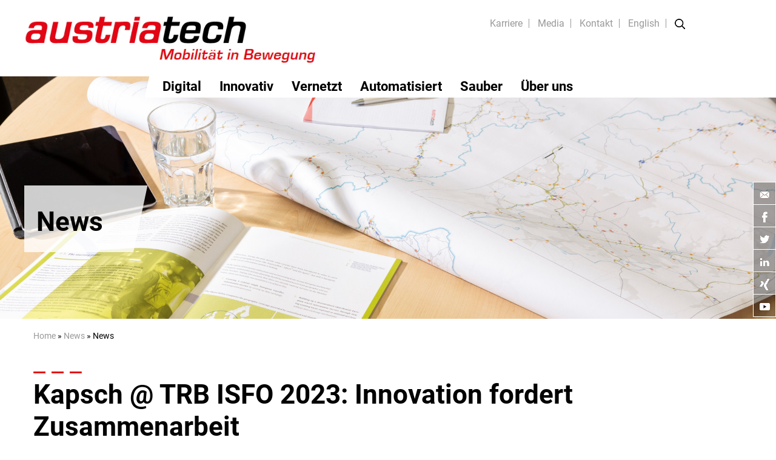

--- FILE ---
content_type: text/html; charset=utf-8
request_url: https://www.austriatech.at/de/kapsch-trb-isfo-2023-innovation-requires-collaboration/
body_size: 5262
content:
<!DOCTYPE html>
<html lang="de-AT">
<head>
	<base href="https://www.austriatech.at/"><!--[if lte IE 6]></base><![endif]-->
	<title>News &raquo; AustriaTech</title>
	<meta name="viewport" content="width=device-width, initial-scale=1.0, maximum-scale=1.0, user-scalable=0">
  <meta property="og:image" content="https://www.austriatech.at/assets/Uploads/News/News-Bilder/shutterstock_1224060102.jpg">
	<meta name="generator" content="Silverstripe CMS 4.13" />
<meta http-equiv="Content-Type" content="text/html; charset=utf-8" />

    <link rel="alternate" hreflang="de-at" href="https://www.austriatech.at/de/kapsch-trb-isfo-2023-innovation-requires-collaboration/" />

    <link rel="alternate" hreflang="en-us" href="https://www.austriatech.at/en/kapsch-trb-isfo-2023-innovation-requires-collaboration/" />




	
	
	
  
	
	
	<link rel="shortcut icon" href="/resources/themes/austriatech/images/favicon.ico?v=2.2" />

	<link href="/resources/themes/austriatech/javascript/fancybox/jquery.fancybox.css" rel="stylesheet">

    

  

  <meta property="og:title" content="News - AustriaTech" />
  <meta property="og:type" content="article"/>
  <meta property="og:url" content="https://www.austriatech.at//de/kapsch-trb-isfo-2023-innovation-requires-collaboration/" />
  <meta property="og:description" content="" />
  
    
      <meta property="og:image" content="https://www.austriatech.at//assets/Uploads/News/News-Bilder/shutterstock_1224060102__FocusFillWyIwLjEwIiwiMC40MCIsNjAwLDQwMF0.jpg" />
    
      <meta property="og:image:width" content="600" />
      <meta property="og:image:height" content="400" />
  

<link rel="stylesheet" type="text/css" href="/resources/vendor/innoweb/silverstripe-social-share/client/css/social-share.css?m=1650264890" />
<link rel="stylesheet" type="text/css" href="/css/bootstrap-reboot.css?m=1549291895" />
<link rel="stylesheet" type="text/css" href="/css/bootstrap.css?m=1553868990" />
<link rel="stylesheet" type="text/css" href="/css/font-awesome.css?m=1549291895" />
<link rel="stylesheet" type="text/css" href="/css/fonts.css?m=1661334430" />
<link rel="stylesheet" type="text/css" href="/css/layout.css?m=1675072826" />
</head>
<body class="NewsPage ">


<header class="header container-fluid relativer pt-2 pb-2">
	<div class="container">
		<div class="row py-3 pl-0">
			<div class="col-lg-5 col-sm-8 topline pl-0">
				<a href="home/" title="austriatech">
					<img src="/resources/themes/austriatech/images/austriatech-logo.jpg" alt="austriatech" />
				</a>
			</div>
			<div class="col-lg-6 pr-0 text-right">
				<ul class="metanavi">
					
					<li>
						<a href="/de/karriere/">Karriere</a>
						
					</li>
					
					<li>
						<a href="/de/media/">Media</a>
						
							<ul class="metasubnavi">
							
								<li class="section"><a href="/de/news/">News</a></li>
							
								<li class="link"><a href="/de/presse/">Presse</a></li>
							
								<li class="link"><a href="/de/downloads/">Downloads</a></li>
							
								<li class="link"><a href="/de/newsletterarchiv/">Newsletterarchiv</a></li>
							
							</ul>
						
					</li>
					
					<li>
						<a href="/de/kontakt/">Kontakt</a>
						
					</li>
					
					
						
						
		            
						
		                <li class="link">
		                    <a href="/en/kapsch-trb-isfo-2023-innovation-requires-collaboration/" rel="alternate" hreflang="en">English</a>
		                </li>
		                
		            
					
		            	<li class="noborder">
						    <img src="/resources/themes/austriatech/images/lupe.png" alt="Search" title="search" id="showsearch" />
						    <img src="/resources/themes/austriatech/images/xer.png" alt="close Search" title="close search" id="hidesearch" />
						    <div class="searchbox">
						        <form id="SearchFormFluentFixExt_SearchForm" action="/de/kapsch-trb-isfo-2023-innovation-requires-collaboration/SearchForm/" method="GET" enctype="application/x-www-form-urlencoded">
	
	<p id="SearchFormFluentFixExt_SearchForm_error" class="alert " style="display: none"></p>
	
	<fieldset>
		
		<div id="SearchFormFluentFixExt_SearchForm_Search_Holder" class="field text form-group--no-label">
	
	<div class="middleColumn">
		<input type="text" name="Search" class="text form-group--no-label" id="SearchFormFluentFixExt_SearchForm_Search" placeholder="Suche" />
	</div>
	
	
	
</div>

		
		
		<input type="submit" name="action_results" value="Los" class="action" id="SearchFormFluentFixExt_SearchForm_action_results" />
		
	</fieldset>
</form>

						    </div> 
					    </li>     
					
				</ul>
				
			</div>
		</div>
	</div>
	<div class="row">
		<div class="col-lg-9 col-md-9 text-right float-right pr-0">
			
				<nav>
	<div class="menu">
		<span class="menu-global menu-top"></span>
		<span class="menu-global menu-middle"></span>
		<span class="menu-global menu-bottom"></span>
	</div>
	<ul class="mainmenu NewsPage">
		
			
				
					
						<li class="link ThemenPage">
							<a href="/de/digital/" title="Digital">Digital</a>

							
						</li>
					
						<li class="link ThemenPage">
							<a href="/de/innovativ/" title="Innovativ">Innovativ</a>

							
						</li>
					
						<li class="link ThemenPage">
							<a href="/de/vernetzt/" title="Vernetzt">Vernetzt</a>

							
						</li>
					
						<li class="link ThemenPage">
							<a href="/de/automatisiert/" title="Automatisiert">Automatisiert</a>

							
						</li>
					
						<li class="link ThemenPage">
							<a href="/de/sauber/" title="Sauber">Sauber </a>

							
						</li>
					
						<li class="link ContentPage">
							<a href="/de/ueber-uns/" title="Über uns">Über uns</a>

							
								<i class="fa mobile fa-chevron-down"></i>
								<i class="fa hide fa-chevron-up"></i>
								<ul class="bmenu">
									
										<li class="link"><a href="/de/unternehmen/">Unternehmen</a></li>
									
										<li class="link"><a href="/de/management/">Management</a></li>
									
										<li class="link"><a href="/de/aufgaben/">Aufgaben</a></li>
									
										<li class="link"><a href="/de/team/">Team</a></li>
									
										<li class="link"><a href="/de/projekte/">Projekte</a></li>
									
										<li class="link"><a href="/de/corporate-governance/">Corporate Governance</a></li>
									
								</ul>
							
						</li>
					
				
			
		
		
			<li class="link mobile">
				<a href="/de/karriere/">Karriere</a>
				
			</li>
		
			<li class="section mobile">
				<a href="/de/media/">Media</a>
				
					<i class="fa mobile fa-chevron-down"></i>
					<i class="fa hide fa-chevron-up"></i>
					<ul class="bmenu">
					
						<li class="section"><a href="/de/news/">News</a></li>
					
						<li class="link"><a href="/de/presse/">Presse</a></li>
					
						<li class="link"><a href="/de/downloads/">Downloads</a></li>
					
						<li class="link"><a href="/de/newsletterarchiv/">Newsletterarchiv</a></li>
					
					</ul>
				
			</li>
		
			<li class="link noborder mobile">
				<a href="/de/kontakt/">Kontakt</a>
				
			</li>
		
		
            
			
        
            
            <li class="link mobile">
                <a href="/en/kapsch-trb-isfo-2023-innovation-requires-collaboration/" rel="alternate" hreflang="en">English</a>
            </li>
            
        
		<li class="mobile"><form id="SearchFormFluentFixExt_SearchForm" action="/de/kapsch-trb-isfo-2023-innovation-requires-collaboration/SearchForm/" method="GET" enctype="application/x-www-form-urlencoded">
	
	<p id="SearchFormFluentFixExt_SearchForm_error" class="alert " style="display: none"></p>
	
	<fieldset>
		
		<div id="SearchFormFluentFixExt_SearchForm_Search_Holder" class="field text form-group--no-label">
	
	<div class="middleColumn">
		<input type="text" name="Search" class="text form-group--no-label" id="SearchFormFluentFixExt_SearchForm_Search" placeholder="Suche" />
	</div>
	
	
	
</div>

		
		
		<input type="submit" name="action_results" value="Los" class="action" id="SearchFormFluentFixExt_SearchForm_action_results" />
		
	</fieldset>
</form>
</li>
	</ul>
</nav>

			
		</div>
		<div class="col-lg-3 whitebg px-0" id="filler"></div>
	</div>
</header>



	
		
			<div class="container-fluid px-0 headerbild" style="background-image: url(/assets/Uploads/Headers/7fa796bc3f/H_Downloads_Copyright_Huger_AustriaTech__FocusFillWyIwLjAwIiwiMC4wMCIsMTkyMCw2MDBd.jpg);">
				<div class="container">
					<div class="row">
						<div class="headertext">
							<div class="headertitle">News</div>			
						</div>
					</div>
					<div class="imgtitle">© Huger / AustriaTech</div>
				</div>
				<div class="headersocials">
					<a href="mailto:office@austriatech.at" class="socialbox"><img src="/resources/themes/austriatech/images/icons/mail.png" alt="AustriaTech" /></a>
					<a href="https://www.facebook.com/austriatech" target="_blank" class="socialbox"><img src="/resources/themes/austriatech/images/icons/facebook.png" alt="AustriaTech auf Facebook" /></a>
					<a href="https://twitter.com/AustriaTech" target="_blank" class="socialbox"><img src="/resources/themes/austriatech/images/icons/twitter.png" alt="AustriaTech auf Twitter" /></a>
					<a href="https://www.linkedin.com/company/austriatech" target="_blank" class="socialbox"><img src="/resources/themes/austriatech/images/icons/linked.png" alt="AustriaTech auf LinkedIn" /></a>
					<a href="https://www.xing.com/companies/austriatech-gesellschaftdesbundesf%C3%BCrtechnologiepolitischemassnahmengmbh?sc_o=da980_e" target="_blank" class="socialbox"><img src="/resources/themes/austriatech/images/icons/xing.png" alt="AustriaTech auf Xing" /></a>
					<a href="https://www.youtube.com/channel/UCZtbvFXDR1GYEbqL6fxWI1Q/featured" target="_blank" class="socialbox"><img src="/resources/themes/austriatech/images/icons/youtube.png" alt="AustriaTech auf YouTube" /></a>
				</div>
				
			</div>
		
	



	<div class="container pt-2">
	<div class="row">
		<div class="col-12">
			<div id="Breadcrumbs">
			   	<a href="home/">Home</a> &raquo; 

	<a href="/de/news/" class="breadcrumb-1">News</a> &raquo; News

 
			</div>
		</div>
	</div>
</div>




<div class="container content mb-5 pt-5 content">
	<div class="row">
		<div class="col-lg-10 col-md-10 col-sm-12 intro">
			<h1>Kapsch @ TRB ISFO 2023: Innovation fordert Zusammenarbeit</h1>
			
			
			<p class="inline"><strong>04.05.2023</strong></p> <p>Vom 26. bis 30. Juni 2023 findet das „4th International Symposium on Freeway and Tollway Operations” statt. <a rel="noopener noreferrer" href="https://www.kapsch.net" target="_blank">Kapsch TrafficCom</a> bringt als aktiver Partner des Events seine Expertise in den Bereichen Mauteinhebung, Verkehrsmanagement, Smart Urban Mobility, Verkehrssicherheit und vernetzte Fahrzeuge ein.</p>
			
		</div>	
	</div>
	<div class="row">
		<div class="col-lg-8 col-md-8 col-sm-12">
			
			<p>Carolin Treichl, Executive Vice President EMENA Region bei Kapsch TrafficCom, betont die Dringlichkeit eines stakeholderübergreifenden Dialogs: „Innovation findet nicht in isolierten Räumen statt, sondern indem Wissen in der gesamten Branche ausgetauscht und miteinander kombiniert wird. Insellösungen werden nicht die Wirkung erzielen, die wir brauchen.“ Sie ist zuversichtlich, dass die Veranstaltung die Kommunikation und Zusammenarbeit innerhalb der Industrie und ihrer Stakeholder:innen fördern und als Plattform für den Austausch von Wissen und Meinungen fungieren wird. „Um unsere Branche weiter voranzubringen, ist die Veranstaltung damit von unschätzbarem Wert“, sagt sie.<br><img src="/assets/Uploads/News/News-Bilder/Mariaritsch__ResizedImageWzQxNSw2MjJd.jpg" alt="" width="415" height="622" class="leftAlone ss-htmleditorfield-file image" title="Carolin Treichl, Executive Vice President EMENA-Region at Kapsch TrafficCom, © Maria Ritsch" loading="lazy"></p><p><em>Wo liegen aus Ihrer Sicht die Potenziale des Verkehrsmanagements?</em></p><p>Carolin Treichl: „Wenn wir über Verkehrsmanagement sprechen, gibt es viele Möglichkeiten. Diese sind von den Zielen der Behörde, die die Verkehrsmanagementtechnologie einsetzt, abhängig. Was mir als erstes einfällt, ist die Reduzierung von Staus, da dies einer der Hauptgründe für Emissionen ist, sowohl für Kohlenstoff- als auch für gesundheitsschädliche Partikelemissionen. Gleichzeitig wirkt sich die Verringerung von Staus positiv auf die Wirtschaft aus, da die Zeit, die im Stau verloren geht, für andere, produktivere Dinge genutzt werden könnte. Drittens sind Verkehrsstaus ein Faktor, der sich auf das Wohlergehen jedes Einzelnen auswirkt. Seine Beseitigung hätte einen direkten positiven Einfluss auf das Wohlbefinden der Bevölkerung. Aus meiner Sicht sind das die stärksten Argumente für Verkehrsmanagementmaßnahmen, und das sind auch die Aspekte, an die Behörden als erstes denken müssen, wenn sie Verkehrsmanagementtechnologie in Erwägung ziehen.“</p><h3>Wie Digitalisierung und Daten unser tägliches Leben beeinflussen</h3><p>Carolin Treichl ist davon überzeugt, dass es wesentlich ist, Verkehr auch auf einer abstrakteren Ebene zu betrachten. „Verkehr hat einen massiven Einfluss darauf, wie wir unseren Alltag erleben und wie Städte funktionieren. Wenn man sich dieser Einflussfaktoren bewusst ist, hat eine Stadt mehr Optionen, ihr urbanes Ökosystem so zu gestalten, dass es für alle Beteiligten vorteilhaft und nachhaltig ist“, erklärt die Expertin. Dabei können die Auswirkungen der Digitalisierung und der Einfluss von Daten nicht hoch genug bewertet werden. Sie fährt fort: „Nur durch die Nutzung von Daten, die durch die Vernetzung und Digitalisierung der Infrastruktur gewonnen werden, können wir dem Klimawandel effizient entgegenwirken und jenes nachhaltige Verkehrsmanagement erreichen, das so dringend notwendig ist."</p><p>Danke für das Interview!</p><p>Bei folgenden Sessions können Sie Kapsch TrafficCom antreffen:</p><ul>
<li>Dienstag, 27. Juni 13:30-15:30 Uhr: How to use Data Driven Connected Services to implement Mobility Management</li>
<li>Mittwoch, 28. Juni 10:30-12:00 Uhr: Plenary Session 3: Improving the Value Proposition for Traffic Management</li>
<li>Mittwoch, 28. Juni 13:15-14:45 Uhr: Session 5B: Use of Artificial Intelligence for Freeway and Tollway Operations (Track B)</li>
</ul><p><a rel="noopener noreferrer" href="https://www.austriatech.at/en/isfo2023" target="_blank">Hier</a> finden Sie weitere Informationen zur TRB ISFO 2023.</p>
		</div>	
		<div class="col-lg-4 col-md-4 col-sm-12">
			

			

			
			<div class="kontaktbox mb-5">
				<div class="kontaktitel rot"><h4>Weitere Infos</h4></div>
				<div class="kbbody rot wibody">
					
						
							
								<a href="https://www.austriatech.at/en/isfo2023" target="_blank">
									<i class="fa fa-arrow-right rot"></i> 
									<span>TRB ISFO 2023</span>
								</a>
							
						
						<br><br>
					
				</div>
			</div>
			
		</div>
	</div>
</div>

















<footer class="footer container-fluid pb-4 rot" role="contentinfo">
	<div class="container pt-5 px-sm-0">
		<div class="row pt-1">
			<div class="col-lg-3">
				
					
						<p><strong>AustriaTech – Gesellschaft des</strong><br><strong>Bundes für technologiepolitische</strong><br><strong>Maßnahmen GmbH</strong><br>Raimundgasse 1/6<br>1020 Wien, Österreich<br>T +43 1 26 33 444<br>F +43 1 26 33 444-10<br><a href="mailto:office@austriatech.at">office@austriatech.at</a></p>
					
				
			</div>
			<div class="col-lg-3">
				
					
						<strong>Themen</strong>
						<ul class="ueberuns">
						
							<li><a href="/de/digital/">Digital</a></li>
						
							<li><a href="/de/innovativ/">Innovativ</a></li>
						
							<li><a href="/de/vernetzt/">Vernetzt</a></li>
						
							<li><a href="/de/automatisiert/">Automatisiert</a></li>
						
							<li><a href="/de/sauber/">Sauber</a></li>
						
						</ul>
					
				
			</div>
			<div class="col-lg-3">
				<strong>Über uns</strong>
				<ul class="ueberuns">
				
					<li><a href="/de/unternehmen/">Unternehmen</a></li>
				
					<li><a href="/de/management/">Management</a></li>
				
					<li><a href="/de/aufgaben/">Aufgaben</a></li>
				
					<li><a href="/de/team/">Team</a></li>
				
					<li><a href="/de/projekte/">Projekte</a></li>
				
					<li><a href="/de/corporate-governance/">Corporate Governance</a></li>
				
				</ul>
			</div>
			<div class="col-lg-3">
				<strong>Follow us</strong><br><br>
				<a href="https://www.facebook.com/austriatech" target="_blank"><img src="/resources/themes/austriatech/images/facebook-icon.jpg" alt="AustriaTech auf Facebook" /></a>
				<a href="https://twitter.com/AustriaTech" target="_blank"><img src="/resources/themes/austriatech/images/twitter-icon.jpg" alt="AustriaTech auf Twitter" /></a>
				<a href="https://www.linkedin.com/company/austriatech" target="_blank"><img src="/resources/themes/austriatech/images/LinkedIn.jpg" alt="AustriaTech auf LinkedIn" /></a>
				<a href="https://www.xing.com/companies/austriatech-gesellschaftdesbundesf%C3%BCrtechnologiepolitischemassnahmengmbh?sc_o=da980_e" target="_blank"><img src="/resources/themes/austriatech/images/xing.jpg" alt="AustriaTech auf Xing" /></a>
				<a href="https://www.youtube.com/channel/UCZtbvFXDR1GYEbqL6fxWI1Q/featured" target="_blank"><img src="/resources/themes/austriatech/images/youtube.jpg" alt="AustriaTech auf YouTube" /></a>
			</div>
		</div>
		<div class="row pt-5">
			<div class="col-lg-6 footermeta">
				<span>&copy; AustriaTech</span>
				
					<a href="/de/datenschutzerklaerung/">Datenschutzerklärung</a>
				
					<a href="/de/impressum/">Impressum</a>
				
			</div>
		</div>
	</div>
	
		<a href="https://www.bmvit.gv.at/" target="_blank" class="bmvitlogo">
			<img src="/resources/themes/austriatech/images/BMIMI_Logo_srgb.png" alt="bmvit" />
		</a>
	
</footer>


	<script src="/resources/themes/austriatech/javascript/vendor/jquery.js"></script>
    <script src="/resources/themes/austriatech/javascript/vendor/modernizr.js"></script>
    <script src="/resources/themes/austriatech/javascript/bootstrap.min.js"></script>
   	<script src="/resources/themes/austriatech/javascript/jquery.cycle2.js"></script>
   	<script src="/resources/themes/austriatech/javascript/fancybox/jquery.fancybox.js"></script>
    <script src="/resources/themes/austriatech/javascript/jquery.cycle2.swipe.min.js"></script>
    
    	<script src="/resources/themes/austriatech/javascript/jquery.cycle2.carousel.min.js"></script>			
   	
    
    <!-- <script src="/resources/themes/austriatech/javascript/dsgvo.js" ></script> -->
    <script src="/resources/themes/austriatech/javascript/script.js"></script>
    



<script src="https://app.jurafox.de/bot/ccLoader/af55d131f6c4574385657fe101bed048/a2dbda6c762e0da8c20bd9d8cc62c36c"></script>
</body>
</html>


--- FILE ---
content_type: text/css
request_url: https://www.austriatech.at/resources/vendor/innoweb/silverstripe-social-share/client/css/social-share.css?m=1650264890
body_size: 337
content:
@media screen
{
	.share .share-label,
	.share .share-button,
	.share .share-link { float: left; margin-right: 1em; line-height: 1.8em; color: #999; }
	.share .share-link a {
		display: block;
		text-indent: -32768px;
		width: 30px;
		height: 30px;
		background: #c8c8c8 url(../images/social-profiles.png) 0 0 no-repeat;
		background-clip: content-box;
		background-size: cover;
		-moz-border-radius: 50%; /* Firefox */
		-webkit-border-radius: 50%; /* Safari and chrome */
		-khtml-border-radius: 50%; /* Linux browsers */
		border-radius: 50%; /* CSS3 */
	}
	.share .share-link.facebook a { background-position: 0 0px; }
	.share .share-link.twitter a { background-position: 0 -60px; }
	.share .share-link.google a { background-position: 0 -120px; }
	.share .share-link.linkedin a { background-position: 0 -180px; }
	.share .share-link.pinterest a { background-position: 0 -240px; }

	.share-link.facebook a:focus,
	.share-link.facebook a:hover,
	.share-link.facebook a:active { background-color: #3B5999 !important; }
	.share-link.twitter a:focus,
	.share-link.twitter a:hover,
	.share-link.twitter a:active { background-color: #55acee !important; }
	.share-link.google a:focus,
	.share-link.google a:hover,
	.share-link.google a:active { background-color: #dd4b39 !important; }
	.share-link.linkedin a:focus,
	.share-link.linkedin a:hover,
	.share-link.linkedin a:active { background-color: #0274b3 !important; }
	.share-link.pinterest a:focus,
	.share-link.pinterest a:hover,
	.share-link.pinterest a:active { background-color: #CB2027 !important; }
	.share-link.instagram a:focus,
	.share-link.instagram a:hover,
	.share-link.instagram a:active { background-color: #bd3381 !important; }

}


--- FILE ---
content_type: text/css
request_url: https://www.austriatech.at/css/layout.css?m=1675072826
body_size: 10504
content:
body 		{ overflow-x: hidden; background: #fff; color: #000; font-family: 'Roboto', Arial, Helvetica, sans-serif; font-size: 18px; font-weight: 300; }

p { font-size: 1em; line-height: 34px; }

header { margin-bottom: -8px; }
h3 { font-weight: bold; }

.container { max-width: 1200px; }

nav { position: relative; z-index: 999999; }
nav ul { list-style-type: none; display: block; float: right; margin-bottom: -40px; min-height: 40px; position: relative; }
nav > ul:before { content: ""; position: absolute; left: 30px; background-color: #fff; width: 20px; top: 0px; bottom: 0px; transform: skew(-12deg); -webkit-transform: skew(-12deg); z-index: -1; }
nav ul li { display: block; background-color: #fff; float: left; padding: 0px 15px; padding-top: 5px; min-height: 40px; position: relative}
nav ul li a { color: #000; font-size: 22px; font-family: 'Roboto', Arial, Helvetica; font-weight: bold; padding-bottom: 10px; }
nav ul li:hover > a { color: #000; cursor: pointer; }
nav ul li.current > a,
nav ul li.section > a { color: #e61816; }
.landingholder nav ul li.section > a,
.landingholder nav ul li.current > a, 
.landingholder nav ul li:hover > a{ color: #3559a5 !important }


nav ul li:hover .bmenu { display: block; }
.bmenu      { display: none; position: absolute; background-color: #fff; margin: 0; padding: 0px; min-width: 190px; left: 0px; margin-top: 2px;}
.bmenu li { padding: 0px; padding-left: 15px; height: auto; min-height: 10px; width: 100%; display: block; text-align: left; float: left; }
.bmenu li a { color: #000 ; font-size: 18px; }
.bmenu li:hover { background-color: #fff; }
.bmenu li:hover a { color: #e61816 !important; }

.mainmenu .bmenu li:hover a { color: #e61816 !important;  }

.mobile { display: none; }
.hide                         	{ display: none; }

a:hover     { text-decoration: none }

.whitebg    { background-color: #fff; height: 40px; margin-bottom: -35px; z-index: 99999; position: relative; }

.homeslider { position: relative }
.headerbild  { height: 400px; width: 100%; background: transparent top center no-repeat; background-size: cover; position: relative;}
.headertext       { font-weight: 700; padding: 20px; padding-top: 30px; padding-right: 150px; margin-top: 15%; font-size: 44px; line-height: 60px; position: relative; overflow: hidden; z-index: 1; }
.headertext:before { content: ""; position: absolute; background: rgba(255,255,255,0.8); width: 100%; top: 0px; left: -100px; right: 0px; bottom: 0px; transform: skewX(-12deg); -webkit-transform: skewX(-12deg); -webkit-transform-origin:100% 100%;   -ms-transform-origin:100% 100%; transform-origin:100% 100%; z-index: 0; }
.headertitle { position: relative; z-index: 2 }

#isfoblue { max-width: 200px; margin-top: 25px; }


.animate    { -webkit-transition: bottom 300ms ease-in-out;  -moz-transition: bottom 300ms ease-in-out;  -o-transition: bottom 300ms ease-in-out;  transition: bottom 300ms ease-in-out; }
.animatefast    { -webkit-transition: bottom 100ms ease-in-out;  -moz-transition: bottom 100ms ease-in-out;  -o-transition: bottom 100ms ease-in-out;  transition: bottom 100ms ease-in-out; }

.metanavi         { list-style-type: none; margin: 0; height: 14px;}
.metanavi li      { display: inline-block; position: relative; height: 15px; line-height: 14px; padding-right: 10px; padding-left: 10px; border-right: 1px solid #999; }
.metanavi li.noborder { border-right: none; }
.metanavi li a    { color: #999; font-size: 16px; line-height: 14px; font-weight: 400;  }

.metanavi .metasubnavi { display: none; position: absolute; left: 0px; background-color: #fff; margin: 0; padding: 0px; padding-top: 10px; min-width: 160px; z-index: 9999999;}
.metanavi .metasubnavi li { padding: 0px 10px; height: auto; min-height: 30px; width: 100%; display: block; text-align: left; float: left; border: none; }
.metanavi .metasubnavi li:last-child { padding-bottom: 10px; }
.metanavi .metasubnavi li a { color: #999 !important; font-size: 16px; line-height: 1; display: block; float: left; clear: both; padding-top: 10px; }
.metanavi .metasubnavi li:hover { background-color: #fff; }
.metanavi .metasubnavi li:hover a { color: #e61816 !important; }

.headersocials { position: fixed; right: 0px; top: 300px; z-index: 999;  }
.headersocials .socialbox { display: block; width: 38px; height: 38px; line-height: 38px; text-align: center; border: 1px solid #fff; background-color: rgba(0,0,0,0.3); margin-bottom: -1px; }

.metanavi li:hover .metasubnavi { display: block; }

.mainmenu .current a i { color: #000; z-index: 999; }
.mainmenu .link a i { color: #fff; }

.social-share { height: 33px }
.social-share a { color: #000 !important; }

#twitter-widget-0::shadow footer {
   display: none !important;
  }

#twitter-widget-0 .timeline-Footer { display: none !important; }
.faqblock img.left { float: left; padding-right: 10px; padding-bottom: 10px; }

footer            { background-color: #f0f1f1; color: #000; font-weight: 400; position: relative; border-bottom: 30px solid #fff; }
footer a          { text-decoration: none; color: #000; display: inline; padding-bottom: 3px; border-bottom: 1px solid #e61816; font-size: 16px; }
footer a:hover    { text-decoration: none; color: #000; }
footer strong     { font-size: 16px;}
footer p          { font-size: 16px; line-height: 24px; }

footer.red a { border-color: #e61816; }
footer.orange a { border-color: #f06914; }
footer.blue a { border-color: #0c9ec0; }
footer.green a { border-color: #aeca18; }
footer.darkgreen a { border-color: #4daa77; }
footer.carmen a { border-color: #9b263c; }
footer.isfoblue a { border-color: #3559a5 }

.bmvitlogo { display: block; position: absolute; bottom: -3px; right: 0px; border-bottom: none;}
.bmvitlogo img { max-width: 300px; height: auto; background-color: #fff; z-index: 10;  position: relative; border-right: 20px solid #fff;}
.bmvitlogo:before { content: ""; position: absolute; background: rgba(255,255,255,1); width: 100%; top: 0px; left: -50px; right: 0px; bottom: 0px; transform: skewX(-12deg); -webkit-transform: skewX(-12deg); -webkit-transform-origin:100% 100%;   -ms-transform-origin:100% 100%; transform-origin:100% 100%; z-index: 2; }

.panel-body { overflow-y: scroll !important; }
.twitter-timeline { min-height: 300px; height:  100%}
#twitter-widget-0 { min-height: 300px !important; }

.footermeta span,
.footermeta a     { padding-right: 15px; font-size: 12px; color: #666; border: none; font-weight: 400; }
.ueberuns         { margin-left: 0px; padding-left: 0px; list-style-type: none; padding-top: 10px; line-height: 24px; }
.ueberuns li a    { border: none; }

#Breadcrumbs      { font-size: 14px; font-weight: 400; color: #000; padding-top: 10px;}
#Breadcrumbs a    { color: #999; }

#dsgvo 			{ position: fixed; z-index: 50000; bottom: 0px; width: 100%; height: auto; background-color: #e61816; display: block; padding: 15px; color: #fff; border-top: 3px solid #000;}
#dsgvo p 		{ color: #efefef; display: inline-block; }
#dsgvo a 		{ color: #fff; text-decoration: underline; }
.btn 			{ display: inline-block; padding: 6px 12px; margin-bottom: 0; font-size: 14px; font-weight: 400; line-height: 1.42857143; text-align: center; white-space: nowrap; vertical-align: middle; -ms-touch-action: manipulation; touch-action: manipulation; cursor: pointer; -webkit-user-select: none; -moz-user-select: none; -ms-user-select: none; user-select: none; background-image: none; border: 1px solid transparent; border-radius: 4px; color: #000;background-color: #fff; border: none}


.colored.red      { background-color: #e61816; color: #fff; }
.colored.orange   { background-color: #f06914; color: #fff; }
.colored.blue     { background-color: #0c9ec0; color: #fff; }
.colored.green    { background-color: #aeca18; color: #fff; }
.colored.darkgreen   { background-color: #4daa77; color: #fff; }
.colored.carmen   { background-color: #9b263c; color: #fff; }
.colored.isfoblue { background-color:  #3559a5; color: #fff; }

.redbg            { background-color: #e61816; }
/*header .orange            { background-color: #f06914; color: #fff; }*/
.redbg .metanavi li,
.orange .metanavi li,
.blue .metanavi li,
.green .metanavi li,
.darkgreen .metanavi li,
.carmen .metanavi li,
.isfoblue .metanavi li { border-right-color: #fff; }

.redbg .metanavi li a,
.orange .metanavi li a,
.blue .metanavi li a,
.green .metanavi li a,
.darkgreen .metanavi li a,
.carmen .metanavi li a,
.isfoblue .metanavi li a { color: #fff;}

.redbg nav,
.orange nav          { padding-top: 20px; }

.redbg nav ul,
.orange nav ul       { margin-bottom: -30px; }

.redbg nav > ul:before { background-color: #e61816; }
.orange nav > ul:before { background-color: #f06914; }
.blue nav > ul:before { background-color: #0c9ec0; }
.green nav > ul:before { background-color: #aeca18; }
.darkgreen nav > ul:before { background-color: #4daa77; }
.carmen nav > ul:before { background-color: #9b263c; }
.isfoblue nav > ul:before { background-color:  #3559a5; }

.redbg nav ul li {  background-color: #e61816; }
.orange nav ul li {  background-color: #f06914; }
.blue nav ul li {  background-color: #0c9ec0; }
.green nav ul li {  background-color: #aeca18; }
.darkgreen nav ul li {  background-color: #4daa77; }
.carmen nav ul li {  background-color: #9b263c; }
.isfoblue nav ul li { background-color:  #3559a5; }

.redbg nav ul li a,
.orange nav ul li a,
.blue nav ul li a,
.green nav ul li a,
.darkgreen nav ul li a,
.carmen nav ul li a,
.isfoblue nav ul li a  { color: #fff; }

#filler.redbg     { background-color: #e61816; margin-bottom: -30px; z-index: 99999; position: relative; margin-top: 20px;}
#filler.orange     { background-color: #f06914; margin-bottom: -30px; z-index: 99999; position: relative; }

#fokusheader      { background-color: #fff; }
.fokusmenu        { list-style-type: none; display: block; float: left; margin-top: 25px; margin-bottom: 0px;}

#fokusmenu27 	  { margin-top: 115px; }
#fokusmenu28,
#fokusmenu29,
#fokusmenu30 	  { margin-top: 85px; }
.fokusmenu li     { display: block; float: left; padding-right: 20px; position: relative; z-index: 9999; }
.fokusmenu li a   { color: #000; font-weight: 700;  }
.fokusmenu li.current a,
.fokusmenu li.section a { color: #333; }

.fokusmenu li .bmenu { z-index: 9; left: -15px; margin-top: 0px; }
.fokusmenu li:hover .bmenu { display: block;   }
.fokusmenu li .bmenu li { padding-left: 15px; padding-right: 15px; }
.fokusmenu li .bmenu li.current a { color: #333 !important; }
.fokusmenu li .bmenu li:hover { background-color: #000; }
.fokusmenu li .bmenu li:hover a { color: #fff !important; }

.fokusmenu.orange .bmenu li:hover { background-color: #f06914; }
.fokusmenu.orange .link a { color: #f06914; }

.fokusmenu.blue .bmenu li:hover { background-color: #0c9ec0; }
.fokusmenu.blue .link a { color: #0c9ec0; }

.fokusmenu.green .bmenu li:hover { background-color: #aeca18; }
.fokusmenu.green .link a { color: #aeca18; }
 
.fokusmenu.darkgreen .bmenu li:hover { background-color: #4daa77; }
.fokusmenu.darkgreen .link a { color: #4daa77; }

.fokusmenu.carmen .bmenu li:hover { background-color: #9b263c; }
.fokusmenu.carmen .link a { color: #9b263c; }

.fokusmenu.isfoblue .bmenu li:hover { background-color:  #3559a5; }
.fokusmenu.isfoblue .link a { color:  #3559a5; }


.olemenu { list-style-type: none; display: block; float: left; margin-bottom: 0px; margin-top: 140px }
.olemenu li     { display: block; float: left; padding-right: 20px; position: relative; z-index: 9999; }
.olemenu li a   { color: #000; font-weight: 700;  }
.olemenu li.current a,
.olemenu li.section a { color: #333; }

.olemenu li .bmenu { z-index: 9; left: -15px; margin-top: 0px; }
.olemenu li:hover .bmenu { display: block;   }
.olemenu li .bmenu li { padding-left: 15px; padding-right: 15px; }
.olemenu li .bmenu li.current a { color: #333 !important; }
.olemenu li .bmenu li:hover { background-color: #000; }
.olemenu li .bmenu li:hover a { color: #fff !important; }

.olemenu.oleyellow .bmenu li:hover { background-color:  #d7ae00; }
.olemenu.oleyellow .link a { color:  #d7ae00; }
.arrowlink { background: transparent url(../images/link-arrow.png) 25px 25px no-repeat; color: #000 !important; background-size: 16px; display: block }

.dashed { background: transparent url(../images/dash.jpg) top left repeat-y;  }
h2.big { font-size: 2.5rem; font-weight:  bold; margin-left: -30px; }
.year { font-weight:  bold; font-size:  1.8rem; line-height:  30px; background: transparent url(../images/dot.jpg) center left no-repeat; background-size:  30px; margin-left: -29px; padding-left: 40px; height: 32px; }
.oletm h4 { font-weight: bold; padding-left: 50px; padding-top: 20px; padding-bottom: 10px;  }
.oletm ul { padding-left: 80px }
.oletm ul li { line-height: 40px; }

.hidden { display: none; }

.faqheadline h3 { padding-top: 30px; }


#fokusheader.fixed { position:fixed; top:0; left:0; z-index: 99999; box-shadow: 5px 5px 15px #ccc;}

.clear            { width: 100%; clear: both; }
  
img               { max-width: 100%; height: auto;}

.nlbox            { background: transparent url(/public/resources/themes/austriatech/images/austriatech_newsletter_1920x364.jpg) top left no-repeat; color: #fff; background-size: cover; }
.nlbox h1         { font-size: 44px; line-height: 53px; font-family: 'Roboto', Arial, Helvetica, sans-serif; font-weight: 100; color: #fff; }
.nlbox h1.strong  { font-family: 'Roboto', Arial, Helvetica, sans-serif; font-weight: 700; color: #fff; }


.topheadlinks h1  { padding-top: 12px; display: block; background: transparent url(/public/resources/themes/austriatech/images/headline-bg-red.png) top left no-repeat; }
.blue .topheadlinks h1  { padding-top: 12px; display: block; background: transparent url(/public/resources/themes/austriatech/images/headline-bg-blue.png) top left no-repeat; }
.orange .topheadlinks h1  { padding-top: 12px; display: block; background: transparent url(/public/resources/themes/austriatech/images/headline-bg-orange.png) top left no-repeat; }
.green .topheadlinks h1  { padding-top: 12px; display: block; background: transparent url(/public/resources/themes/austriatech/images/headline-bg-green.png) top left no-repeat; }
.darkgreen .topheadlinks h1  { padding-top: 12px; display: block; background: transparent url(/public/resources/themes/austriatech/images/headline-bg-darkgreen.png) top left no-repeat; }
.carmen .topheadlinks h1  { padding-top: 12px; display: block; background: transparent url(/public/resources/themes/austriatech/images/headline-bg-carmen.png) top left no-repeat; }
.isfoblue .topheadlinks h1 { padding-top: 12px; display: block; background: transparent url(/public/resources/themes/austriatech/images/headline-bg-isfoblue.png) top left no-repeat;  }
.oleyellow .topheadlinks h1 { padding-top: 12px; display: block; background: transparent url(/public/resources/themes/austriatech/images/headline-bg-oleyellow.png) top left no-repeat;  }

.infografiken     { color: #fff; background-color: #e61816;}
.infografiken h2  { font-weight: bold; padding-top: 12px; padding-bottom: 50px; display: block; background: transparent url(/public/resources/themes/austriatech/images/headline-bg-white.png) top center no-repeat; }
.infografiken h3  { padding-top: 40px; }

#Form_NlForm { padding-top: 20px; }
#Form_NlForm fieldset { display: block; float: left }
#Form_NlForm_Email_Holder { display: inline-block; }
#Form_NlForm_Email { padding: 5px 10px; width: 400px; border: 1px solid #fff; height: 50px;}
#Form_NlForm_action_doSubscribe { border: none; color: #fff; background-color: #e61816; padding: 5px 10px; display: inline-block; text-transform: uppercase; height: 50px; cursor: pointer; }
#Form_NlForm .btn-toolbar { display: block; float:  left; margin-left: 10px; }

#LostPasswordForm_lostPasswordForm_Email { min-width: 414px; margin-bottom: 20px; }

.orange #Form_NlForm_action_doSubscribe { background-color: #f06914; }
.blue #Form_NlForm_action_doSubscribe { background-color: #0c9ec0; }
.green #Form_NlForm_action_doSubscribe { background-color: #aeca18; }
.darkgreen #Form_NlForm_action_doSubscribe { background-color: #4daa77; }
.carmen #Form_NlForm_action_doSubscribe { background-color: #9b263c; }
.isfoblue #Form_NlForm_action_doSubscribe { background-color: #3559a5;; }

/* homepage */
.slide            { height: 600px; width: 100%; background: transparent top center no-repeat; background-size: cover; }
.slidetext        { padding: 20px; padding-top: 30px; padding-right: 150px; margin-top: 25%; font-size: 44px; line-height: 60px; font-weight: 300; position: relative; overflow: hidden; }
.slidetext:before { content: ""; position: absolute; background: rgba(255,255,255,0.8); width: 100%; top: 0px; left: -100px; right: 0px; bottom: 0px; transform: skewX(-12deg); -webkit-transform: skewX(-12deg); -webkit-transform-origin:100% 100%;   -ms-transform-origin:100% 100%; transform-origin:100% 100%; z-index: -1; }
.slidetext strong { font-weight: bold; line-height: 60px; }
.homelink { position: absolute; right: 93px; bottom: 35px; }
.content          { padding-top: 60px; }
.content h1       { font-size: 44px; line-height: 53px; font-family: 'Roboto', Arial, Helvetica, sans-serif; font-weight: bold; color: #000; padding-top: 12px; display: block; padding-bottom: 0px; margin-bottom: 0px; }

.content h1       { background: transparent url(/public/resources/themes/austriatech/images/headline-bg-red.png) top left no-repeat; }

.orange.content h1       { background: transparent url(/public/resources/themes/austriatech/images/headline-bg-orange.png) top left no-repeat; }
.blue.content h1       { background: transparent url(/public/resources/themes/austriatech/images/headline-bg-blue.png) top left no-repeat; }
.green.content h1       { background: transparent url(/public/resources/themes/austriatech/images/headline-bg-green.png) top left no-repeat; }
.darkgreen.content h1       { background: transparent url(/public/resources/themes/austriatech/images/headline-bg-darkgreen.png) top left no-repeat; }
.carmen.content h1       { background: transparent url(/public/resources/themes/austriatech/images/headline-bg-carmen.png) top left no-repeat; }
.isfoblue.content h1 { background: transparent url(/public/resources/themes/austriatech/images/headline-bg-isfoblue.png) top left no-repeat; }
.oleyellow.content h1 { background: transparent url(/public/resources/themes/austriatech/images/headline-bg-oleyellow.png) top left no-repeat; }
.landingholder .content h1 { background: transparent url(/public/resources/themes/austriatech/images/headline-bg-isfoblue.png) top left no-repeat; }

.content h2       { font-size: 43px; line-height: 53px; padding-top: 0px; color: #000; font-family: 'Roboto', Arial, Helvetica; font-weight: 100; padding-bottom: 60px; margin-bottom: 0px;}
.content a 		  { color: #e61816; text-decoration: none; display: inline;  }
.content.green a { color: #aeca18; }
.content.orange a { color: #f06914; }
.content.blue a { color: #0c9ec0; }
.content.darkgreen a { color: #4daa77; }
.content.carmen a { color: #9b263c; }
.content.isfoblue a { color: #3559a5 }
.content.oleyellow a { color: #d7ae00; }
.newslink 		  { color: #e61816; text-decoration: none; display: inline; border-bottom: 1px solid #000; padding-bottom: 3px; }

.sidebox.isfoblue .sideboxbody  a { color: #fff !important }

h2.headline       { font-size: 44px; line-height: 53px; font-family: 'Roboto', Arial, Helvetica, sans-serif; font-weight: bold; color: #000; padding-top: 12px; display: block; padding-bottom: 0px; margin-bottom: 0px; }
h2.headline       { background: transparent url(/public/resources/themes/austriatech/images/headline-bg-red.png) top left no-repeat; }

.orange h2.headline       { background: transparent url(/public/resources/themes/austriatech/images/headline-bg-orange.png) top left no-repeat; }
.blue h2.headline       { background: transparent url(/public/resources/themes/austriatech/images/headline-bg-blue.png) top left no-repeat; }
.green h2.headline       { background: transparent url(/public/resources/themes/austriatech/images/headline-bg-green.png) top left no-repeat; }
.darkgreen h2.headline       { background: transparent url(/public/resources/themes/austriatech/images/headline-bg-darkgreen.png) top left no-repeat; }
.carmen h2.headline       { background: transparent url(/public/resources/themes/austriatech/images/headline-bg-carmen.png) top left no-repeat; }
.isfoblue h2.headline { background: transparent url(/public/resources/themes/austriatech/images/headline-bg-isfoblue.png) top left no-repeat; }
.oleyellow h2.headline { background: transparent url(/public/resources/themes/austriatech/images/headline-bg-oleyellow.png) top left no-repeat; }

.aktuellesblock h2     { background: transparent url(/public/resources/themes/austriatech/images/headline-bg-red.png) top left no-repeat; padding-top: 12px;  font-size: 44px; line-height: 53px; color: #000; font-family: 'Roboto', Arial, Helvetica; font-weight: bold; padding-bottom: 0px; margin-bottom: 0px;}
.orange .aktuellesblock h2     { background: transparent url(/public/resources/themes/austriatech/images/headline-bg-orange.png) top left no-repeat; padding-top: 12px;  font-size: 44px; line-height: 53px; color: #000; font-family: 'Roboto', Arial, Helvetica; font-weight: bold; padding-bottom: 0px; margin-bottom: 0px;}
.green .aktuellesblock h2     { background: transparent url(/public/resources/themes/austriatech/images/headline-bg-green.png) top left no-repeat; padding-top: 12px;  font-size: 44px; line-height: 53px; color: #000; font-family: 'Roboto', Arial, Helvetica; font-weight: bold; padding-bottom: 0px; margin-bottom: 0px;}
.darkgreen .aktuellesblock h2     { background: transparent url(/public/resources/themes/austriatech/images/headline-bg-darkgreen.png) top left no-repeat; padding-top: 12px;  font-size: 44px; line-height: 53px; color: #000; font-family: 'Roboto', Arial, Helvetica; font-weight: bold; padding-bottom: 0px; margin-bottom: 0px;}
.blue .aktuellesblock h2     { background: transparent url(/public/resources/themes/austriatech/images/headline-bg-blue.png) top left no-repeat; padding-top: 12px;  font-size: 44px; line-height: 53px; color: #000; font-family: 'Roboto', Arial, Helvetica; font-weight: bold; padding-bottom: 0px; margin-bottom: 0px;}
.carmen .aktuellesblock h2     { background: transparent url(/public/resources/themes/austriatech/images/headline-bg-carmen.png) top left no-repeat; padding-top: 12px;  font-size: 44px; line-height: 53px; color: #000; font-family: 'Roboto', Arial, Helvetica; font-weight: bold; padding-bottom: 0px; margin-bottom: 0px;}
.isfoblue .aktuellesblock h2     { background: transparent url(/public/resources/themes/austriatech/images/headline-bg-isfoblue.png) top left no-repeat; padding-top: 12px;  font-size: 44px; line-height: 53px; color: #000; font-family: 'Roboto', Arial, Helvetica; font-weight: bold; padding-bottom: 0px; margin-bottom: 0px;}
.oleyellow .aktuellesblock h2     { background: transparent url(/public/resources/themes/austriatech/images/headline-bg-oleyellow.png) top left no-repeat; padding-top: 12px;  font-size: 44px; line-height: 53px; color: #000; font-family: 'Roboto', Arial, Helvetica; font-weight: bold; padding-bottom: 0px; margin-bottom: 0px;}

.aktuelles        { margin-right: 7px; margin-bottom: 7px; overflow: hidden; color: #fff; position: relative; float: left; min-width: 99%;  }
.aktuellesinside  { position: absolute; bottom: -120px; height: 200px;  background: rgba(0,0,0,0.8); max-width: 100%; padding: 20px; padding-left: 50px; left: 0px; right: 0px;   }
.aktuelles:hover .aktuellesinside { bottom: 0px; background: #e61816; }
.orange .aktuelles:hover .aktuellesinside, 
.orange .aktuelles:hover .aktuellesinside .reiter:before { background-color: #f06914; }

.blue .aktuelles:hover .aktuellesinside, 
.blue .aktuelles:hover .aktuellesinside .reiter:before { background-color: #0c9ec0; }

.green .aktuelles:hover .aktuellesinside, 
.green .aktuelles:hover .aktuellesinside .reiter:before { background-color: #aeca18; }

.darkgreen .aktuelles:hover .aktuellesinside, 
.darkgreen .aktuelles:hover .aktuellesinside .reiter:before { background-color: #4daa77; }

.carmen .aktuelles:hover .aktuellesinside, 
.carmen .aktuelles:hover .aktuellesinside .reiter:before { background-color: #9b263c; }

.isfoblue .aktuelles:hover .aktuellesinside, 
.isfoblue .aktuelles:hover .aktuellesinside .reiter:before { background-color: #3559a5; }

.oleyellow .aktuelles:hover .aktuellesinside, 
.oleyellow .aktuelles:hover .aktuellesinside .reiter:before { background-color: #d7ae00; }


.aktuellesinside p { max-width: 90%; line-height: 1.3; }
.bigaktuelles .aktuellesinside p { max-width: 70%; }
.aktuelles a { color: #fff; }
.aktuellesinside .reiter { position: absolute; left: 0px; top: -40px; display: block; padding: 3px;  padding-top: 7px; padding-left: 50px; padding-right: 20px;  color: #999; z-index: 22; font-weight: 400; font-size: 16px;  }
.aktuellesinside .reiter:before  { content: ""; position: absolute; left: -60px; padding-right: 50px;  background: rgba(0,0,0,0.6); right: 0px; top: 0px; bottom: 0px; transform: skewX(12deg); -webkit-transform: skewX(12deg); z-index: 0; }
.aktuelles:hover .aktuellesinside .reiter { color: #fff;  } 
.aktuelles:hover .aktuellesinside .reiter:before { background: #e61816;  } 
.aktuellesinside .reiter span { border-bottom: 1px solid #e61816; color: #fff; padding-bottom: 5px; position: relative; z-index: 10; margin-right: 10px; display: block; } 

.orange .aktuellesinside .reiter span { border-bottom-color: #f06914; }
.blue .aktuellesinside .reiter span { border-bottom-color: #0c9ec0; }
.green .aktuellesinside .reiter span { border-bottom-color: #aeca18; }
.darkgreen .aktuellesinside .reiter span { border-bottom-color: #4daa77; }
.carmen .aktuellesinside .reiter span { border-bottom-color: #9b263c; }
.isfoblue .aktuellesinside .reiter span { border-bottom-color: #3559a5 }
.oleyellow .aktuellesinside .reiter span { border-bottom-color: #d7ae00 }

.orange .faqblock a { color: #f06914; }
.blue .faqblock a { color: #0c9ec0; }
.green .faqblock a { color: #aeca18; }
.darkgreen .faqblock a { color: #4daa77; }
.carmen .faqblock a { color: #9b263c; }
.isfoblue .faqblock a { color: #3559a5 }
.oleyellow .faqblock a { color: #d7ae00 }

.aktuelles:hover .aktuellesinside .reiter span { border-bottom: 1px solid #fff; }
.aktuellesinside h4 { min-height: 48px; }

.aktuelles img    { max-width: 100%; width: 100%;}

#prev { width: 26px; height: 50px; background: transparent url(/public/images/prev.png) center center no-repeat; background-size: cover; position: absolute; top: 40%; z-index: 999; left: 10px; cursor: pointer; }
#next { width: 26px; height: 50px; background: transparent url(/public/images/next.png) center center no-repeat; background-size: cover; position: absolute; top: 40%; z-index: 999; right: 10px; cursor: pointer; }

h3.subline        { font-size: 44px; line-height: 53px; padding-top: 0px; color: #000; font-family: 'Roboto', Arial, Helvetica; font-weight: 100; padding-bottom: 0px; margin-bottom: 0px;} 

.intro p          { font-size: 24px; line-height: 44px; color: #646464; font-weight: 100; font-family: 'Roboto', Arial, Helvetica, sans-serif; }

.newsblock        { float: left; background-color: #f2f3f3; margin-right: 7px; margin-bottom: 7px; max-width: 363px ; height: 400px; position: relative; display: inline-block;}
.newsblock img 		{ border: none !important; }
.newsblock h3     { color: #000; padding-top: 20px; padding-left: 5px; font-weight: bold; font-size: 20px; line-height: 28px; }
.mehrpfeil        { display: none; position: absolute; right: 5px; bottom: 5px; }
.newsblock:hover  { background-color: #e61816; }

.orange .newsblock:hover { background-color: #f06914; }
.blue .newsblock:hover { background-color: #0c9ec0; }
.green .newsblock:hover { background-color: #aeca18; }
.darkgreen .newsblock:hover { background-color: #4daa77; }
.carmen .newsblock:hover { background-color: #9b263c; }
.isfoblue .newsblock:hover { background-color: #3559a5 }
.oleyellow .newsblock:hover { background-color: #d7ae00 }


.newsblock:hover h3 { color: #fff; }
.newsblock:hover .mehrpfeil { display: block; }
.newsblockinfo    { position: relative; min-height: 100px; }
.newsdate         { position: absolute; right: 0px; top: -25px; display: block; background-color: #f2f3f3; padding: 3px; padding-left: 5px;  color: #999; z-index: 22; font-weight: 400; font-size: 16px; }
.newsdate:before  { content: ""; position: absolute; left: -6px; background-color: #f2f3f3; width: 10px; top: 0px; bottom: 0px; transform: skewX(-12deg); -webkit-transform: skewX(-12deg); z-index: 0; }

.newsdate span { font-weight: 400; font-size: 16px; border-bottom: 1px solid #e61816; display: block; margin-right: 6px;}
.newsblock:hover .newsdate span { border-bottom-color: #fff; }
.newsblock:hover .newsdate,
.newsblock:hover .newsdate:before { background-color: #e61816; color: #fff; }

.orange .newsdate span { border-bottom-color: #f06914; }
.orange .newsblock:hover .newsdate:before { background-color: #f06914; }

.orange .newsblock:hover .newsdate, 
.orange .newsblock:hover .newsdate:before { background-color: #f06914 !important; }

.blue .newsdate span { border-bottom-color: #0c9ec0; }
.blue .newsblock:hover .newsdate:before { background-color: #0c9ec0; }

.blue .newsblock:hover .newsdate, 
.blue .newsblock:hover .newsdate:before { background-color: #0c9ec0 !important; }

.green .newsdate span { border-bottom-color: #aeca18; }
.green .newsblock:hover .newsdate:before { background-color: #aeca18; }

.green .newsblock:hover .newsdate, 
.green .newsblock:hover .newsdate:before { background-color: #aeca18 !important; }


.darkgreen .newsdate span { border-bottom-color: #4daa77; }
.darkgreen .newsblock:hover .newsdate:before { background-color: #4daa77; }

.darkgreen .newsblock:hover .newsdate, 
.darkgreen .newsblock:hover .newsdate:before { background-color: #4daa77 !important; }

.carmen .newsdate span { border-bottom-color: #9b263c; }
.carmen .newsblock:hover .newsdate:before { background-color: #9b263c; }

.carmen .newsblock:hover .newsdate, 
.carmen .newsblock:hover .newsdate:before { background-color: #9b263c !important; }

.isfoblue .newsdate span { border-bottom-color: #3559a5; }
.isfoblue .newsblock:hover .newsdate:before { background-color: #3559a5; }

.isfoblue .newsblock:hover .newsdate, 
.isfoblue .newsblock:hover .newsdate:before { background-color: #3559a5 !important; }


.oleyellow .newsdate span { border-bottom-color: #3559a5; }
.oleyellow .newsblock:hover .newsdate:before { background-color: #3559a5; }

.oleyellow .newsblock:hover .newsdate, 
.oleyellow .newsblock:hover .newsdate:before { background-color: #d7ae00 !important; }


.projektlink { color: #000; border-bottom: 1px solid #e61816;  }

.fokus { background-color: #f2f3f3; }
.fokus h2,
.anfahrt h2     { font-size: 44px; line-height: 53px; font-family: 'Roboto', Arial, Helvetica, sans-serif; font-weight: bold; color: #000; padding-top: 12px; display: block; padding-bottom: 0px; margin-bottom: 0px; }
.fokus h2,
.anfahrt h2       { background: transparent url(/public/resources/themes/austriatech/images/headline-bg-red.png) top left no-repeat; }
.anfahrt h3.subline { font-size: 44px; line-height: 53px; padding-top: 0px; color: #000; font-family: 'Roboto', Arial, Helvetica; font-weight: 100; padding-bottom: 60px; margin-bottom: 0px;} 

.fokusbox       { float: left; width: 16%;  }
.fokusboxinside { background-color: #fff; margin-right: 7px; text-align: center; min-height: 340px; }
.fblogo         { max-width: 90%; margin: 0 auto; padding-top: 10px; min-height: 105px; }
.fblogo img 	{ max-height: 86px; height: auto; }

/* karriere */
.quotebox       { background: #f2f3f3 url(/public/resources/themes/austriatech/images/quote-bg.jpg) top left no-repeat; }
.quotetext p    { font-family: 'Cormorant Garamond', serif; color: #e61816; font-style: italic; font-weight: bold; font-size: 42px; line-height: 53px; padding-left: 10px; }
.quoteauthor 	{ padding-left: 25px; padding-right: 0px;}

.quotetext { min-height: 200px; }

.parktikumbox img { width: 100%; }
.kontaktbox     { font-weight: 400; position: relative; clear: both }
.red            { color: #e61816; }
.kontaktbox .kontaktitel  { margin-bottom: 0px; display: inline-block; position: relative; clear: both; padding: 10px 20px; padding-right: 30px; padding-bottom: 0px;  position: relative; overflow: hidden; }
.kontaktbox .kontaktitel:before { content: ""; position: absolute; background-color: #f2f3f3; top: 0px; left: -20px; right: 0px; bottom: 0px; transform: skewX(12deg); -webkit-transform: skewX(12deg); -webkit-transform-origin:100% 100%;   -ms-transform-origin:100% 100%; transform-origin:100% 100%; z-index: -1; }
.kontaktitel h4 {  font-weight: 700; border-bottom: 1px solid #ccc; padding-bottom: 5px; }

.kbbody         { background-color: #f2f3f3; padding: 20px; margin-top: -15px; font-weight: 300; margin-bottom: 40px; float: left; width: 100%;}
.eingezogen     { display: inline-block; padding-left: 25px; }

.bewerbungsbox  { font-weight: 400;}
.bewerbungsbox h4 { padding: 10px 20px; margin: 0; display: block; clear: both; width: 240px; height: 38px; background: #fff url(/public/resources/themes/austriatech/images/bewerbungstipps.png) top left no-repeat;  }
.kbbody a       { /* color: #000; */ }
.kbname { font-weight: 400; }

/* projekte */
.frmCaption { display: block; font-weight: bold; color: #000; padding-bottom: 10px;}
.grey           { background-color: #f2f3f3; }
.table td, table th { padding:5px 10px; }
.table thead th { vertical-align: top; padding-top: 10px; background-color: #d9dada;}
.table .tbfintro { max-width: 300px; }
.table td .projektlink { color: #000; font-weight: bold; border-bottom: 1px solid #e61816;  }

.table-striped tbody tr:nth-of-type(odd) { background-color: transparent; }

#select2-projektfilter-container {visibility: hidden}
#select2-projektfilter-container:focus { border: none; outline: none; }

/* team */
.tmemail { display: block; float: left; width: 35px; height: 35px; background: #999 url(../images/brief.png) center center no-repeat; margin-right: 3px;  }
.tmxing { display: block; float: left; width: 35px; height: 35px; background: #999 url(../images/xing.png) center center no-repeat; margin-right: 3px;  }
.tmlinkedin { display: block; float: left; width: 35px; height: 35px; background: #999 url(../images/linkedin.png) center center no-repeat;  }
.tmemail:hover,
.tmxing:hover,
.tmlinkedin:hover { background-color: #e61816; }
.tmname { color: #000; font-weight: bold; font-size: 24px; line-height: 30px; padding-top: 10px; padding-bottom: 10px; display: inline-block; }
.tmfunktion {color: #000; font-weight: 400; font-size: 18px; min-height: 55px; display: inline-block;}



/* themenpage */
.publikation p { font-weight: 400; line-height: 1.3; padding-top: 20px; font-size: 20px; display: block; min-height: 75px }
.publikation strong { font-weight: 700;  }
.publikation a { color: #000; }
.publikation img { border: 1px solid #000; }

.projektbox     { font-weight: 400; position: relative; margin-right: 10px; min-height: 250px;}
.projektbox .projekttitel  { margin-bottom: 0px; display: inline-block; clear: both; padding: 10px 20px; padding-right: 30px; padding-bottom: 0px;  position: relative; overflow: hidden; }
.projektbox .projekttitel:before { content: ""; position: absolute; background-color: #fff; top: 0px; left: -20px; right: 0px; bottom: 0px; transform: skewX(12deg); -webkit-transform: skewX(12deg); -webkit-transform-origin:100% 100%;   -ms-transform-origin:100% 100%; transform-origin:100% 100%; z-index: 0; }
.projekttitel h4 { color: #000;  font-weight: 700; border-bottom: 1px solid #e61816; padding-bottom: 5px; position: relative; z-index: 1; }
.projektbody    { background-color: #fff; padding: 20px; margin-top: -15px; font-weight: 300; min-height: 260px;}
.projektbody h2 { color: #000; }
.projektbody p { color: #000; }
.projektbox:hover p { color: #fff; }

.projektbox:hover .projekttitel h4  { color: #fff;  border-bottom-color: #fff; }
.projektbox:hover .projekttitel:before { background-color: #e61816; }
.projektbox:hover .projektbody { color: #fff; background-color: #e61816; }
.projektbox:hover .mehrpfeil { display: block; }


/* fokus page */
.sidebox     { font-weight: 400; position: relative; }
.sidebox .sideboxtitel  { margin-bottom: 0px; display: inline-block; clear: both; padding: 10px 20px; padding-right: 30px; padding-bottom: 0px;  position: relative; overflow: hidden; }
.sidebox .sideboxtitel:before { content: ""; position: absolute; background-color: #f2f3f3; top: 0px; left: -20px; right: 0px; bottom: 0px; transform: skewX(12deg); -webkit-transform: skewX(12deg); -webkit-transform-origin:100% 100%;   -ms-transform-origin:100% 100%; transform-origin:100% 100%; z-index: 0; }
.sideboxtitel h4 {  font-weight: 700; border-bottom: 1px solid #e61816; padding-bottom: 5px; position: relative; z-index: 1; }
.sideboxbody    { background-color: #f2f3f3; padding: 20px; margin-top: -15px; font-weight: 300; float: left; margin-bottom: 40px; width: 100%; }
.sideboxbody p { display: block; float: left; width: 91%; margin-top: -7px; }
.sidebox a,
.kontaktbox a { text-decoration: none; border-bottom: none; color: #000 !important;}

.sidebox a i,
.kontaktbox a i { color: #e61816 !important; } 

.sideboxbody i, .wibody i { display: block; float: left; width: 20px; }
.wibody span { display: block; float: left; width: 91%; margin-top: -3px; padding-bottom: 15px;}

.sidebox.orange .sideboxtitel h4 { color: #fff; border-bottom-color: #fff; }
.sidebox.orange .sideboxtitel:before { background-color: #F06914; }
.sidebox.orange .sideboxbody { background-color: #F06914; color: #fff; }
.sidebox.orange a { color: #fff; }
.sideboxtitel.orange h4,
.kontaktitel.orange h4 { border-bottom-color: #f06914; }
.fa.orange { color: #f06914; }

.sidebox .orange a i,
.kontaktbox .orange a i {color: #F06914 !important;}

.sidebox.rot .sideboxtitel h4 { color: #fff; border-bottom-color: #fff; }
.sidebox.rot .sideboxtitel:before { background-color: #e61816; }
.sidebox.rot .sideboxbody { background-color: #e61816; color: #fff; }
.sideboxtitel.rot h4,
.kontaktitel.rot h4 { border-bottom-color: #e61816; }
.fa.rot { color: #e61816; }

.landingholder .sideboxtitel.rot h4, 
.landingholder .kontaktitel.rot h4 { border-bottom-color: #3559a5 !important }

.landingholder .sidebox.rot .sideboxtitel:before, 
.landingholder .sidebox.rot .sideboxbody { border-bottom-color: #3559a5 !important }

.sidebox .rot a i,
.kontaktbox .rot a i {color: #e61816 !important;}

.sidebox.rot a { color: #fff !important; }

.sidebox.blue .sideboxtitel h4 { color: #fff; border-bottom-color: #fff; }
.sidebox.blue .sideboxtitel:before { background-color: #0c9ec0; }
.sidebox.blue .sideboxbody { background-color: #0c9ec0; color: #fff; }
.sideboxtitel.blue h4,
.kontaktitel.blue h4 { border-bottom-color: #0c9ec0; }
.fa.blue { color: #0c9ec0; }

.sidebox .blue a i,
.kontaktbox .blue a i {color: #0c9ec0 !important;}

.sidebox.green .sideboxtitel h4 { color: #fff; border-bottom-color: #fff; }
.sidebox.green .sideboxtitel:before { background-color: #aeca18; }
.sidebox.green .sideboxbody { background-color: #aeca18; color: #fff; }
.sideboxtitel.green h4,
.kontaktitel.green h4 { border-bottom-color: #aeca18; }
.fa.green { color: #aeca18; }

.sidebox .green a i,
.kontaktbox .green a i {color: #aeca18 !important;}

.sidebox.darkgreen .sideboxtitel h4 { color: #fff; border-bottom-color: #fff; }
.sidebox.darkgreen .sideboxtitel:before { background-color: #4daa77; }
.sidebox.darkgreen .sideboxbody { background-color: #4daa77; color: #fff; }
.sideboxtitel.darkgreen h4,
.kontaktitel.darkgreen h4 { border-bottom-color: #4daa77; }
.fa.darkgreen { color: #4daa77; }

.sidebox .darkgreen a i,
.kontaktbox .darkgreen a i {color: #4daa77 !important;}

.sidebox.carmen .sideboxtitel h4 { color: #fff; border-bottom-color: #fff; }
.sidebox.carmen .sideboxtitel:before { background-color: #9b263c; }
.sidebox.carmen .sideboxbody { background-color: #9b263c; color: #fff; }
.sideboxtitel.carmen h4,
.kontaktitel.carmen h4 { border-bottom-color: #9b263c; }
.fa.carmen { color: #9b263c;}

.sidebox .carmen a i,
.kontaktbox .carmen a i {color: #9b263c !important;}



.sidebox.isfoblue .sideboxtitel h4 { color: #fff; border-bottom-color: #fff; }
.sidebox.isfoblue .sideboxtitel:before { background-color: #3559a5; }
.sidebox.isfoblue .sideboxbody { background-color: #3559a5; color: #fff; }
.sideboxtitel.isfoblue h4,
.kontaktitel.isfoblue h4 { border-bottom-color: #3559a5; }
.fa.isfoblue { color: #3559a5;}

.sidebox .isfoblue a i,
.kontaktbox .isfoblue a i {color: #3559a5 !important;}




.sidebox.oleyellow .sideboxtitel h4 { color: #fff; border-bottom-color: #fff; }
.sidebox.oleyellow .sideboxtitel:before { background-color: #d7ae00; }
.sidebox.oleyellow .sideboxbody { background-color: #d7ae00; color: #fff; }
.sideboxtitel.oleyellow h4,
.kontaktitel.oleyellow h4 { border-bottom-color: #d7ae00; }
.fa.oleyellow { color: #d7ae00;}

.sidebox .oleyellow a i,
.kontaktbox .oleyellow a i {color: #d7ae00 !important;}


.sidebox a { color: #000; } 

.orange .quotetext p  { color: #F06914; }

.faqbutton { background-color: #fff; display: block; position: relative;  clear: both; text-align: left; font-weight: bold; font-size: 20px; padding-left: 30px; border-color: #fff; white-space: normal  }
.card-header { padding: 0px; border-bottom: 0px; background-color: #fff; }
.card-header .faqbutton:before { content: "\f078"; font-family: FontAwesome; font-size: 18px; color: #000; line-height: 24px; text-align: left; position: absolute; top: 10px; left: 0px; background: transparent; transition: all .2s;  }
.card-header.collapsed .faqbutton:before { content: "\f054"; font-family: FontAwesome; font-size: 18px; color: #000; line-height: 24px; text-align: left; position: absolute; top: 10px; left: 0px; background: transparent; transition: all .2s; }

.faqbutton:hover { background-color: #fff; border-color: #fff; }
.faqblock { padding-left: 30px; }
.orange .faqbutton:before { color: #F06914 !important; }

.faqbutton:not(:disabled):not(.disabled):active, .faqbutton:not(:disabled):not(.disabled).active, .show > .faqbutton.dropdown-toggle { background-color: #fff; border-color: #fff; color: #000; }

/* select styles */
.form-control { border-radius: 0px; min-height: 50px; border-color: #000; font-size: 18px;  }
.form-control:focus { box-shadow: none; border-color: #333;}
.form-control option { line-height: 40px; }
.projektvon,
.projektbis { border: 1px solid #000; min-height: 50px; max-width: 80px; }

.select2-container { max-width: 100%; }
.select2-container--default .select2-selection--single { border-radius: 0px; height: 50px; line-height: 50px }
.select2-container--default .select2-selection--single .select2-selection__rendered { line-height: 50px; }
.select2-container--default .select2-selection--single .select2-selection__arrow b {border-width: 10px 7px 0px 7px; margin-left: -15px; margin-top: 7px; border-color: #e61816 transparent transparent transparent; }

.select2-results { min-height: 400px; }
ul.select2-results__options { max-height: 400px !important; }
ul. select2-results__options--nested { min-height: 195px; }

.redbtn { margin-right: 20px; background-color: #e61816; border: 1px solid #e61816; color: #fff; text-transform: uppercase; font-size: 16px; text-align: center; cursor: pointer; height: 50px; padding: 0px 20px;}
.nobtn { background-color: transparent; border: none; border-bottom: 1px solid #e61816; padding-left: 0px; padding-right: 0px; cursor: pointer;}


.bildergalerie .bildslide { margin-right: 7px; position: relative !important; overflow: hidden; }
.bildergalerie .bildslide .bildtitle { position: absolute; height: 50px; line-height: 40px; bottom: -50px; width: 100%; background-color: rgba(0,0,0,0.4); color: #fff; padding-left: 5px; z-index: 9999; }
.bildergalerie .bildslide:hover .bildtitle { bottom: 0px; }

.job p { display:  inline; }
.job a { color: #000; text-decoration: none; border: none; }
.job h4 { padding-top: 12px; background: transparent url(/public/resources/themes/austriatech/images/headline-bg-red.png) top left no-repeat;  }


#ForgotPassword { margin-left: 100px; margin-top: 10px; display: block; }

.hinterlegt { color: #fff; background-color: #e72168; }

.isotope {
  -webkit-transition-property: height;
     -moz-transition-property: height;
      -ms-transition-property: height;
       -o-transition-property: height;
          transition-property: height;
}

#fokushome { display: none; }
.fokuslogo img {  }  

img.leftAlone:hover { cursor: pointer }
img.leftAlone { display: block !important; }

.ss-htmleditorfield-file.embed { margin: 0; }
.ss-htmleditorfield-file.embed iframe { width: 600px !important; height: auto !important; min-height: 340px; }

.imgtitle { position: absolute; display: none; bottom: 0px; left: 0px; background: rgba(0,0,0,0.5); color: #fff; padding: 5px 10px;}

.headerbild:hover .imgtitle,
.slide:hover .imgtitle { display: block; }

#showsearch { cursor: pointer; }
#hidesearch { cursor: pointer; display: none; }
.searchbox { position: absolute; right: 40px;  width: 380px; top: -140px; -webkit-transition: all 300ms ease-in-out;  -moz-transition: all 300ms ease-in-out;  -o-transition: all 300ms ease-in-out;  transition: all 300ms ease-in-out; }
#SearchForm_SearchForm_Search { border: none; border-bottom: 1px solid #999; color: #999; padding: 5px;  }
#SearchFormFluentFixExt_SearchForm_Search {  padding-left: 5px; }
#SearchForm_SearchForm_Search:focus { outline: none; }
#SearchForm_SearchForm_action_results { position: absolute; right: 0px; top: 3px; border: none; background-color: #fff; background-image: url(/public/resources/themes/austriatech/images/lupe.png); text-indent: -999em; background-repeat: none; height: 17px; width: 17px; cursor: pointer; }

#SearchFormFluentFixExt_SearchForm_action_results { visibility: hidden; }

.userform label { min-width: 200px; }
.userform .middleColumn { display: inline-block; min-width: 500px; max-width: 100%; }
.userform .middleColumn input,
.userform .middleColumn textarea { width: 100%; }
.userform p.left { font-weight: 400; font-size: 0.9em; line-height: 24px; }
.userform input[type="submit"] { cursor: pointer; background-color: red; color: #fff; border: none; text-transform: uppercase; font-weight: 500; padding: 10px 20px; margin-right: 15px; }
.userform input[type="radio"], .userform input[type="checkbox"] {  width: 20px; display: block; float: left; margin-top: 5px;}
.userform input[type="reset"] { border: none; background-color: #fff; text-transform: lowercase; border-bottom: 1px solid red; cursor: pointer; }
#EditableTextField_0f661 .middleColumn { width: 704px; max-width: 100%; }
#EditableTextField_a5977 label { width: 100%; max-width: 100%; }
#EditableTextField_a5977 .middleColumn { width: 704px; max-width: 100%; }
#EditableTextField_9143f label,
#EditableTextField_fd8e3 label { font-weight: 400; display: inline-block; max-width: 97%;}

.userformsgroup { border: none;  padding-left: 0px; display: block; margin-top: 50px;  }
.userformsgroup>legend { padding-left: 0px; margin-top: 40px; display: block; clear: both; padding-top: 10px; background: transparent url(/public/resources/themes/austriatech/images/headline-bg-red.png) 0px  2px no-repeat; font-weight: bold; }
.green .userformsgroup>legend { background-image: url(/public/resources/themes/austriatech/images/headline-bg-green.png) }
.blue .userformsgroup>legend { background-image: url(/public/resources/themes/austriatech/images/headline-bg-blue.png) }
.darkgreen .userformsgroup>legend { background-image: url(/public/resources/themes/austriatech/images/headline-bg-darkgreen.png) }
.orange .userformsgroup>legend { background-image: url(/public/resources/themes/austriatech/images/headline-bg-orange.png) }
.carmen .userformsgroup>legend { background-image: url(/public/resources/themes/austriatech/images/headline-bg-carmen.png) }
.oleyellow .userformsgroup>legend { background-image: url(/public/resources/themes/austriatech/images/headline-bg-oleyellow.png) }

.orange .userform input[type="submit"] { background-color: #f06914; }
.blue .userform input[type="submit"] { background-color: #0c9ec0; }
.green .userform input[type="submit"] { background-color: #aeca18; }
.darkgreen .userform input[type="submit"] { background-color: #4daa77; }
.carmen .userform input[type="submit"] { background-color: #9b263c; }
.oleyellow .userform input[type="reset"] { border-bottom-color: #d7ae00; }


.field .middleColumn li { line-height: 34px; }

span.message.required { display: block; color: #f00; }
#Form_NlForm_subject_Holder { position: absolute; display: block; left: -220%; }


/* anpassungen poll */
.field.nocaptcha.form-group--no-label { padding-top: 30px; padding-bottom: 20px; }
h3.FormHeading { padding-bottom: 10px; }
legend, h3.FormHeading { font-size: 20px; }
.userform fieldset { padding-bottom: 20px; }

.userform .middleColumn { padding-bottom: 20px; }





@media screen and (max-width: 1366px) {
	.aktuelles:hover .aktuellesinside { height: 245px; }
}


/* ipad landscape */
@media screen and (min-width: 768px) and (max-width: 1024px) and (orientation: landscape) {
    
    .mainmenu.opened { position: absolute; top:  -1px !important}
    nav ul li             { padding: 0 12px; background-color: #fff !important; }
    .mainmenu.opened li i.fa-chevron-down { display: inline-block; }
    .sticky nav { padding-top: 15px; margin-top: 0px; }
    .sticky nav ul li { padding: 0px 12px 8px 12px; }
    .homelink2 img        { margin-right: -10px; }
    .content img                       { height: auto; }
    .isfologo { display: block; float: left }

    #pointer   { display: none;}
    .fa-print  { display: none;}

    .homelink { margin-top: 6px; }
    .homelink2 { bottom: 11px; right: -20px; }

    .sticky .homelink2 { top: 60px; right: unset; }
    .sticky .sticky-logo { padding-top: 10px; }

    .alink { top: 95px; max-width: 60%; margin-left: -20px; padding-left: 0px; font-size: 1.4em; }

    .sticky #SearchForm_SearchForm_Search { width: 168px; }
    .metanavi { display: block !important; margin-right: 95px; margin-top: -18px }

}


/*  */
@media screen and (min-width: 768px) and (max-width: 1024px) {
	 .mainmenu { display: none; }
	 .mainmenu.opened { left: 239px; top: -23px; width: 100%; }

    .isfologo { display: block; position: absolute; right: 100px; top: -115px }

    .menu, .menu2                     { cursor: pointer; margin: 0 auto; padding-left: 1.25em; position: absolute; width: 70px; height: 70px; display: block; right: -224px !important; top: -22px !important; background: #b12028;z-index: 999999;  }
    .menu-global                      { backface-visibility: hidden; position: absolute; left: 0; border-top: 2px solid #fff; width: 40%; margin-left: 22px; margin-top: 26px; transition: 0.55s; }
    .menu-top                         { top: 0; }
    .menu-middle                      { top: 12px; }
    .menu-bottom                      { top: 24px; }
    .menu-top-click                   { backface-visibility: hidden; top: 15px; -webkit-transform: rotate(45deg); -webkit-transition: 0.55s 0.5s; -moz-transform: rotate(45deg); -moz-transition: 0.55s 0.5s; transform: rotate(45deg); transition: 0.55s 0.5s; }
    .menu-middle-click                { opacity: 0; }
    .menu-bottom-click                { backface-visibility: hidden; top: 15px; -webkit-transform: rotate(-405deg); -webkit-transition: 0.55s 0.5s; -moz-transform: rotate(-405deg); -moz-transition: 0.55s 0.5s; transform: rotate(-405deg); transition: 0.55s 0.5s;  }

    #filler { display: none; }

    nav ul li { background-color: #b12028; }
    /*
    .LandingHolder nav ul li { background-color: #3559a5 }
    .LandingHolder nav ul li a { color: #fff }
    */

    .metanavi { display: none; }
}


@media screen and (min-width: 767px) and (max-width: 767px) and (orientation: portrait) {
	.metanavi { display: none; }

	.menu, .menu2                     { cursor: pointer; margin: 0 auto; padding-left: 1.25em; position: absolute; width: 70px; height: 70px; display: block; right: 13px !important; top: -97px !important; background: #b12028;z-index: 999999;  }
    .menu-global                      { backface-visibility: hidden; position: absolute; left: 0; border-top: 2px solid #fff; width: 40%; margin-left: 22px; margin-top: 26px; transition: 0.55s; }
    .menu-top                         { top: 0; }
    .menu-middle                      { top: 12px; }
    .menu-bottom                      { top: 24px; }
    .menu-top-click                   { backface-visibility: hidden; top: 15px; -webkit-transform: rotate(45deg); -webkit-transition: 0.55s 0.5s; -moz-transform: rotate(45deg); -moz-transition: 0.55s 0.5s; transform: rotate(45deg); transition: 0.55s 0.5s; }
    .menu-middle-click                { opacity: 0; }
    .menu-bottom-click                { backface-visibility: hidden; top: 15px; -webkit-transform: rotate(-405deg); -webkit-transition: 0.55s 0.5s; -moz-transform: rotate(-405deg); -moz-transition: 0.55s 0.5s; transform: rotate(-405deg); transition: 0.55s 0.5s;  }

    #filler { display: none; }

    nav ul li { background-color: #b12028; }

     .mainmenu.opened { top: -97px; width: 100%; }

}


/* ipad portrait */
@media screen and (min-width: 768px) and (max-width: 1024px) and (orientation: portrait) {


    .header .fa                       { color: #fff;}
    .header .fa-plus                  { display: unset;}
    
    nav                               { position: fixed; right: 0px; left: 0px; top: 0px; bottom:0px; }
     nav                              { z-index: 9999; }
    nav ul li                        { padding: 0 15px; }

    .sticky nav                       { margin-top: 89px; }
    .sticky nav ul li                 { padding: 6px 0px 9px 0px; width: 95%; }
   
    .homelink2                       { bottom: 8px; right: 0px; left: 172px; }

    .mainmenu { display: none; }

    .menu, .menu2                     { cursor: pointer; margin: 0 auto; padding-left: 1.25em; position: absolute; width: 70px; height: 70px; display: block; right: 13px !important; top: 20px !important; background: #b12028;z-index: 999999;  }
    .menu-global                      { backface-visibility: hidden; position: absolute; left: 0; border-top: 2px solid #fff; width: 40%; margin-left: 22px; margin-top: 26px; transition: 0.55s; }
    .menu-top                         { top: 0; }
    .menu-middle                      { top: 12px; }
    .menu-bottom                      { top: 24px; }
    .menu-top-click                   { backface-visibility: hidden; top: 15px; -webkit-transform: rotate(45deg); -webkit-transition: 0.55s 0.5s; -moz-transform: rotate(45deg); -moz-transition: 0.55s 0.5s; transform: rotate(45deg); transition: 0.55s 0.5s; }
    .menu-middle-click                { opacity: 0; }
    .menu-bottom-click                { backface-visibility: hidden; top: 15px; -webkit-transform: rotate(-405deg); -webkit-transition: 0.55s 0.5s; -moz-transform: rotate(-405deg); -moz-transition: 0.55s 0.5s; transform: rotate(-405deg); transition: 0.55s 0.5s;  }

    li.section .bmenu                 { display: block; }

    .bmenu                            { background-color:  transparent; padding-left: 30px; margin-top: 9px; padding-top: 4px; position: relative; float: left; clear: both; width: 352px;}
    .bmenu li                         { border-bottom: 1px solid #b12028 !important; margin-right: 27px; width: unset;}
    .bmenu li a                       { color: #fff !important; }
    .bmenu li.current a { border-bottom: 1px solid #fff }

     .sticky nav .menu { top: -223px; }

    nav ul li:hover { background-color: #b12028; }

    .mainmenu                         { position: absolute; right: -24px; background-color: #b12028; top: -259px; text-align: center; margin-left: -15px; padding: 123px 27px; left: auto; width: 50%; margin-top: 0px; min-height: 370px;}
    .mainmenu li                      { display: block; clear: both; float: none; text-align: left; border-bottom: 1px solid #fff; padding: 6px 10px 9px 0px;}
    .mainmenu li a                    { color: #fff; display:  block;}
    .mainmenu li li a                 { color: black;}

    .mainmenu.opened { margin-left: 0px; left: 0px; right: 0px; top: 0px; bottom: 0px; }

    .menu2.oleyellow { top: -0px !important }
    .olemenu { z-index: 9999 }
    .olemenu.opened { bottom: unset; }
    .olemenu li { padding-left: 25px; }
    h2.big {  margin-left: 10px; }
   .year { margin-left: 11px;}
   .dashed { background-position: 40px 0px }
   .arrowlink { background-position:40px 25px; }
   .oletm h4 { padding-left: 60px; }
   .content.oleyellow a { word-break:break-all }
   .faqbutton { font-size: 14px; white-space:break-spaces; }
   .faqblock p { font-size: 15px; line-height:24px;  }

    .slidertext                       { top: 450px;left: 4%;}
    .cycle-pager                      { bottom: 93px; left: -45.7%;}


    #SearchForm_SearchForm            { z-index: 99999; top: 0px; right: 0px; }


    footer                            { }
   .mobilefooter                      { display: block;}
   .HomePage footer                   { margin-top: 0px;}
   .mobilefooter .fa                  { float: right; margin-top: 5px;}

  #footer-border                          { border-bottom: 1px solid #b12028;}

  .mobile #SearchForm_SearchForm_Search   { border: 1px solid #b12028 ; display:block; height: 35px; border-radius: 0px; background: transparent url(../img/lupe-white.png) 113px 10px no-repeat !important;  color: #fff; font-weight: bold;text-transform: uppercase; float: right; width: 42%; padding-top: 0px; margin-top: 20px;}
  #SearchForm_SearchForm_Search           { display: none;}

  #pointer                                { display: none;}
  .fa-print                               { display: none;}

  .nomobile                               { display: none;}
  .firstblock                         { margin-top: 20px; margin-bottom: 40px; }
  .secondblock { margin-top: -45px; }

  #footer-border { margin-bottom: 10px; }

  .footertitle { font-size: 1.2em; }

  footer p,
  footer td, 
  footer p strong { font-size: 1.1em; }

  .header { height: 175px; }
  .header .fa                        { position: absolute; right: 8px; top: 14px;}
  .header .fa-minus                  { display: none; }

  .header.sticky { height: 110px; }

  nav ul li:hover > a, nav ul li.current > a, nav ul li.section > a { color: #fff; font-weight: bold; }

  
  li.section i.fa-plus, li.current i.fa-plus { display: none; }
  li.section i.fa-minus, li.current i.fa-minus { display: block; }

  .content img { height: auto; }

  .Page .headerimg,
   .SchwerpunktPage .headerimg,
   .AngebotPage .headerimg { display: none; }

   .mobile { display: block; }
   .nomobile { display: none; }

   .alink { width: 715px; padding-left: 150px; padding-right: 150px; top: 130px; }
   .aslider2 { display: none; }

   .slide img.mobile { width: 100%; }

   .uhr-zeit { font-size: 14.4px; }
   .footer-wochentage { font-size: 14.4px; }

   .mobile #SearchForm_SearchForm_Search {border: 1px solid #b12028 ; border-bottom: 1px solid #fff; display:block; height: 35px; border-radius: 0px;background: #b12028 ; color: #fff; font-weight: bold;text-transform: uppercase; margin-right: 0px; padding-left: 0px; padding-bottom: 3px; text-align: left; float: right; width: 42%; margin-top: 33px;}
   .fokuslogo img { max-height: 85px; }
}


@media screen and (min-width: 768px) and (max-width: 1024px) and (orientation: landscape) {
	.menu, .menu2 { right: -170px !important; top: -95px !important; }
}


@media screen and (max-width: 767px) {

   #isfoblue { display: block; float: right; margin-top: -33px; max-width: 66px; margin-right: 50px; }

	#fokushome { display: block; position: absolute; right: 27px; top: 10px; }
   .social-share a img { max-width:40px }

   #fokusmenu28, #fokusmenu29, #fokusmenu30, #olemenu442 { margin-top: -75px; }
   #fokusmenu28 li a, #fokusmenu29 li a, #fokusmenu30 li a, #olemenu442 li a { padding-left: 17px }


    .header { max-height: 150px; }
    .header .fa                        { position: absolute; right: 8px; top: 10px;}
    .mobile                           { display: block; }
    .nomobile,
    .hide                         	{ display: none; }

    .headersocials { top: 150px; }

    .noipadhoch,
    .mainmenu,
    .metanavi                         { display: none; }
     

    .topline                          { padding-left: 0px; padding-right: 0px; }

    .header.sticky                     { height: 90px; }
    .sticky .sticky-logo              { padding-top: 5px; padding-bottom: 0px; }
    .sticky .sticky-logo img { max-height: 30px; }
    .sticky .homelink2                 { right: unset; top: 40px; }

    nav                               { position: absolute; right: 0px; left: 0px; }
    .sticky nav                       { margin-top: 89px; }
    .sticky nav ul li                 { padding: 6px 0px 9px 0px; width: 95%; }
    nav > ul > li:hover                   { background-color: #b12028 ; }
    nav ul.bmenu li:hover { background-color: none !important; }
    .FokusPage nav 					  { display: none; }
    
    .bmenu                            { left: -15px; padding-right: 20px; margin-top: 6px; padding-top: 0px; position: relative; float: left; clear: both; width: 110%;}
    .bmenu li                         { border-bottom: none; }
    .bmenu li a                       { color: #fff; padding-left: 15px;  }

    li.section .bmenu,
    li.current .bmenu                 { display: block; }


    .menu, .menu2                     { cursor: pointer; margin: 0 auto; position: absolute; width: 50px; height: 48px; display: block; right: 10px; top: -57px; background: #e61816;z-index: 999999;  }
    .menu-global                      { backface-visibility: hidden; position: absolute; left: 0; border-top: 4px solid #fff; width: 36px; margin-left: 7px; margin-top: 10px; transition: 0.55s; }
    .menu-top                         { top: 0; }
    .menu-middle                      { top: 12px; }
    .menu-bottom                      { top: 24px; }
    .menu-top-click                   { backface-visibility: hidden; top: 12px; -webkit-transform: rotate(45deg); -webkit-transition: 0.55s 0.5s; -moz-transform: rotate(45deg); -moz-transition: 0.55s 0.5s; transform: rotate(45deg); transition: 0.55s 0.5s; }
    .menu-middle-click                { opacity: 0; }
    .menu-bottom-click                { backface-visibility: hidden; top: 12px; -webkit-transform: rotate(-405deg); -webkit-transition: 0.55s 0.5s; -moz-transform: rotate(-405deg); -moz-transition: 0.55s 0.5s; transform: rotate(-405deg); transition: 0.55s 0.5s;  }

    .mainmenu                         { position: absolute; right: 0px; margin-right: -15px; background-color: #e61816; text-align: center; margin-left: -15px; padding: 5px 15px 20px; left: 0px; margin-top: -7px; min-height: 370px;}
    .mainmenu li                      { display: block; clear: both; float: none; width: 100%;text-align: left; background-color: #e61816; border-bottom: none; padding: 6px 0px 6px 15px;}
    .mainmenu.orange li 			  { background-color: #f06914; }
    .mainmenu li a                    { color: #fff;}

    .FokusPage .mainmenu 			  { margin-right: -30px; margin-left: -30px; margin-top: -4px; }

    nav ul li.current, 
    nav ul li.section { background-color: #fff; }
    nav ul li.current > a,
    nav ul li.section > a { color: #000; }

    .mainmenu li .fa-chevron-up,
    .mainmenu li .fa-chevron-down { color: #fff; }

    .mainmenu li.current .fa-chevron-up,
    .mainmenu li.current .fa-chevron-down { color: #000; }

    .olemenu.mainmenu { padding-right: 0px }
    .olemenu li .bmenu { padding-right: 0px; }
    .olemenu li .bmenu a { padding-left: 15px; }

    #filler { display: none; }
  
   .nlbox { background-size: cover; }
   #Form_NlForm fieldset { max-width: 100%; }
   #Form_NlForm_Email_Holder { max-width: 100%; }
   #Form_NlForm_Email { max-width: 100%; }
   #Form_NlForm .btn-toolbar { margin-left: 0px; margin-top: 10px; }

   .nopaddingmobile { padding-left: 0px !important; padding-right: 0px !important; }

   .aktuellesinside { padding-left: 10px; bottom: -120px; }
   .aktuellesinside .reiter { padding-left: 10px; }
   .aktuellesinside h4 { min-height: 45px; }

   .aktuelles { margin-right: 0px; }

   .newsblock { height: 380px; margin-right: 0px; }

   .slide { max-height: 350px; }

   .slidetext { font-size: 20px; line-height: 1.2; }
   .slidetext p { line-height: 1.2 }
   .slidetext strong { line-height: 1.2 }
   .homelink { right: 95px; }

   .content h1 { font-size: 32px; line-height: 1.2; }
   .content h2 { font-size: 30px; line-height: 1; padding-bottom: 40px;  }

   .intro p { font-size: 24px; line-height: 1.4; }

   .fokusbox { width: 100%; }
   .fokusboxinside { width: 100%; margin-right: 0px; }
   .fokusboxinside img { width: 100%; }

   .infografiken h3 { padding-top: 15px;}
   .grid { padding-left: 0px; padding-right:0px; }

   .headertext { font-size: 30px; }
   .fokuslogo img { max-height: 50px; }

   .fblogo img 	{ max-height: 100%; height: auto; }

   .bmvitlogo { bottom: -90px; }

   h2.big {  margin-left: 10px; }
   .year { margin-left: 11px;}
   .dashed { background-position: 40px 0px }
   .arrowlink { background-position:40px 25px; }
   .oletm h4 { padding-left: 60px; }
   .content.oleyellow a { word-break:break-all }
   .faqbutton { font-size: 14px; white-space:break-spaces; }
   .faqblock p { font-size: 15px; line-height:24px;  }
}



@media only screen and (min-device-width: 1024px) and (max-device-width: 1366px) and (-webkit-min-device-pixel-ratio: 2)  and (orientation: landscape)  {
   
}

/* ipad pro portrait */
@media only screen and (min-device-width: 1024px) and (max-device-width: 1366px) and (-webkit-min-device-pixel-ratio: 2)  and (orientation: portrait)  {
    .menu, .menu2.                             { cursor: pointer; margin: 0 auto; padding-left: 1.25em; position: absolute; width: 70px; height: 70px; display: block; right: -31px; top: -55px; background: #b12028;z-index: 999999;  }
    .menu-global                      { backface-visibility: hidden; position: absolute; left: 0; border-top: 2px solid #fff; width: 40%; margin-left: 22px; margin-top: 26px; transition: 0.55s; }
    .menu-top                         { top: 0; }
    .menu-middle                      { top: 12px; }
    .menu-bottom                      { top: 24px; }
    .menu-top-click                   { backface-visibility: hidden; top: 15px; -webkit-transform: rotate(45deg); -webkit-transition: 0.55s 0.5s; -moz-transform: rotate(45deg); -moz-transition: 0.55s 0.5s; transform: rotate(45deg); transition: 0.55s 0.5s; }
    .menu-middle-click                { opacity: 0; }
    .menu-bottom-click                { backface-visibility: hidden; top: 15px; -webkit-transform: rotate(-405deg); -webkit-transition: 0.55s 0.5s; -moz-transform: rotate(-405deg); -moz-transition: 0.55s 0.5s; transform: rotate(-405deg); transition: 0.55s 0.5s;  }
   
   .mainmenu  { right: -32px; top: -56px; }

   .slidertext { top: 720px; }
}



@media screen and (min-width: 1024px) and (max-height: 1366px) and (-webkit-min-device-pixel-ratio: 2)  and (orientation: portrait)  {

}





